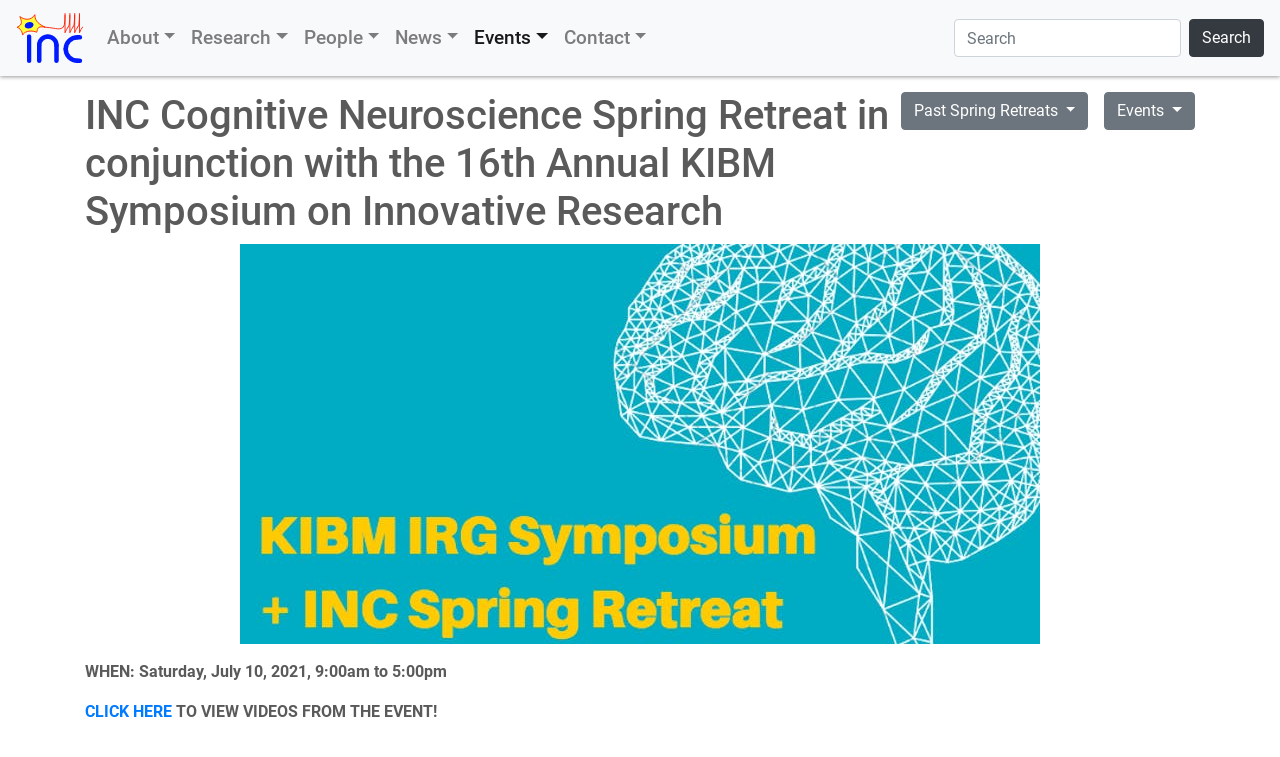

--- FILE ---
content_type: text/html; charset=UTF-8
request_url: https://inc.ucsd.edu/events/spring-retreat/2021/
body_size: 22346
content:
<!doctype html>
<html lang="en">
  <head>
    <meta charset="utf-8">
    <meta name="viewport" content="width=device-width, initial-scale=1, shrink-to-fit=no">
    <meta name="author" content="">
    <link rel="icon" href="/images/favicon.ico">
    <meta name="ORGANIZATION" content="University of California, San Diego">
    <meta name="SITE" content="Institute for Neural Computation">
    <meta name="PAGETITLE" content="INC Cognitive Neuroscience Spring Retreat in conjunction with the 16th Annual KIBM Symposium on Innovative Research">
    <meta name="DESCRIPTION" content="INC Cognitive Neuroscience Spring Retreat in conjunction with the 16th Annual KIBM Symposium on Innovative Research">
    <title>INC Cognitive Neuroscience Spring Retreat in conjunction with the 16th Annual KIBM Symposium on Innovative Research</title>
    <!-- Bootstrap core CSS -->
    <link href="/bootstrap/4.3.1/css/bootstrap.min.css" rel="stylesheet">
    <!-- Custom styles for this template -->
    <link href="/template/bootstrap/css/inc.css" rel="stylesheet">
    <link href="/template/bootstrap/css/showhide.css" rel="stylesheet">
    <!-- Global site tag (gtag.js) - Google Analytics -->
    <script async src="https://www.googletagmanager.com/gtag/js?id=G-EKMJPERRR4"></script>
    <script>
      window.dataLayer = window.dataLayer || [];
      function gtag(){dataLayer.push(arguments);}
      gtag('js', new Date());
      gtag('config', 'G-EKMJPERRR4');
    </script>
  </head>
  <body>
<!-- NAV -->
    <nav class="navbar navbar-expand-lg navbar-light bg-light mb-3">
      <a class="navbar-brand" href="/"><img src="/images/inc.svg" alt="INC"></a>
      <button class="navbar-toggler" type="button" data-toggle="collapse" data-target="#navbarsExampleDefault" aria-controls="navbarsExampleDefault" aria-expanded="false" aria-label="Toggle navigation">
        <span class="navbar-toggler-icon"></span>
      </button>

      <div class="collapse navbar-collapse" id="navbarsExampleDefault">
        <ul class="navbar-nav mr-auto">
          <li class="nav-item dropdown">
            <a class="nav-link dropdown-toggle" href="#" id="dropdown01" data-toggle="dropdown" aria-haspopup="true" aria-expanded="false">About</a>
            <div class="dropdown-menu" aria-labelledby="dropdown01">
              <a class="dropdown-item" href="/about/welcome.php">Welcome</a>
              <a class="dropdown-item" href="/about/mission.php">Mission Statement</a>
            </div>
          </li>
          <li class="nav-item dropdown">
            <a class="nav-link dropdown-toggle" href="#" id="dropdown02" data-toggle="dropdown" aria-haspopup="true" aria-expanded="false">Research</a>
            <div class="dropdown-menu" aria-labelledby="dropdown02">
              <a class="dropdown-item" href="/research/programs.php">Programs</a>
              <a class="dropdown-item" href="/research/centers_labs.php">Centers &amp; Labs</a>
              <a class="dropdown-item" href="/research/publications.php">Publications</a>
              <a class="dropdown-item" href="/research/demos/">Demos</a>
            </div>
          </li>
          <li class="nav-item dropdown">
            <a class="nav-link dropdown-toggle" href="#" id="dropdown03" data-toggle="dropdown" aria-haspopup="true" aria-expanded="false">People</a>
            <div class="dropdown-menu" aria-labelledby="dropdown03">
              <a class="dropdown-item" href="/people/directors.php">Meet The Directors</a>
              <a class="dropdown-item" href="/people/index.php">INC Members</a>
              <a class="dropdown-item" href="/people/former-members.php">Former Members</a></div>
          </li>
          <li class="nav-item dropdown">
            <a class="nav-link dropdown-toggle" href="#" id="dropdown04" data-toggle="dropdown" aria-haspopup="true" aria-expanded="false">News</a>
            <div class="dropdown-menu" aria-labelledby="dropdown04">
              <a class="dropdown-item" href="/news">News</a>
              <a class="dropdown-item" href="/newsletter">Newsletter</a>
            </div>
          </li>
          <li class="nav-item dropdown active">
            <a class="nav-link dropdown-toggle" href="#" id="dropdown05" data-toggle="dropdown" aria-haspopup="true" aria-expanded="false">Events</a>
            <div class="dropdown-menu" aria-labelledby="dropdown05">
              <a class="dropdown-item" href="/events/">Upcoming Events</a>
              <a class="dropdown-item" href="/events/chalk-talks/">Chalk Talks</a>
              <a class="dropdown-item" href="/events/meetings/">Quarterly Faculty/Executive Committee Meetings</a>
              <a class="dropdown-item" href="/events/collaboratory/">Collaboratory Science in Society</a>
              <a class="dropdown-item" href="/events/joint-symposium/">Annual Symposium</a>
              <a class="dropdown-item" href="/events/rockwood/">Rockwood Memorial Lecture</a>
              <a class="dropdown-item active" href="/events/spring-retreat/">Spring Retreat</a>
              <a class="dropdown-item" href="/events/seminar/">INC Seminar Series</a>
				<a class="dropdown-item" href="/events/IEEE/">IEEE EMBS Workshop on Brain, Mind, and Body</a>
			  <a class="dropdown-item" href="/events/inc-iem/">INC-IEM Neuroengineering Seminar Series</a>
				 <a class="dropdown-item" href="/events/neuroscience-seminar/">INC Computational Neuroscience Seminar Series</a>
              <a class="dropdown-item" href="/events/eeglab/eeglab_workshops.php">EEGLAB</a>
              <a class="dropdown-item" href="/events/photos/">Photos</a>
              <a class="dropdown-item" href="/events/past.php">Past Events</a>
            </div>
          </li>
          <li class="nav-item dropdown">
            <a class="nav-link dropdown-toggle" href="#" id="dropdown06" data-toggle="dropdown" aria-haspopup="true" aria-expanded="false">Contact</a>
            <div class="dropdown-menu" aria-labelledby="dropdown06">
              <a class="dropdown-item" href="/contact/">Contact Us</a>
              <a class="dropdown-item" href="/contact/form.php">Contact Form</a>
            </div>
          </li>
        </ul>
        <form action="/template/tests/search.php" class="form-inline my-2 my-lg-0" method="GET">
          <input class="form-control mr-sm-2" type="text" placeholder="Search" aria-label="Search" id="q" name="q">
          <button class="btn btn-dark my-2 my-sm-0" type="submit">Search</button>
        </form>
      </div>
    </nav>
    <main role="main">
      <div class="container">
        <div class="row">
          <section class="col-12">
            <article class="text-right float-right">
              <div class="btn-group dropdown">
                <button class="btn btn-secondary dropdown-toggle ml-3" type="button" id="button1" data-toggle="dropdown" aria-haspopup="true" aria-expanded="false">
                  Events
                </button>
                <div class="dropdown-menu dropdown-menu-right" aria-labelledby="button1">
                  <a class="dropdown-item" href="/events/index.php">Upcoming Events</a>
                  <a class="dropdown-item" href="/events/past.php">Past Events</a>
                </div>
              </div>
            </article>
            <article class="text-right float-right">
              <div class="btn-group dropdown">
                <button class="btn btn-secondary dropdown-toggle" type="button" id="button1" data-toggle="dropdown" aria-haspopup="true" aria-expanded="false">
                  Past Spring Retreats
                </button>
                <div class="dropdown-menu dropdown-menu-right" aria-labelledby="button1"><a class="dropdown-item" href="/events/spring-retreat/2021/">2021</a>
					<a class="dropdown-item" href="/events/spring-retreat/2020/">2020</a>
                  <a class="dropdown-item" href="/events/spring-retreat/2019/">2019</a>
                  <a class="dropdown-item" href="/events/spring-retreat/2018/">2018</a>
                  <a class="dropdown-item" href="/events/spring-retreat/2017/">2017</a>
                  <a class="dropdown-item" href="/events/spring-retreat/2016/">2016</a>
                  <a class="dropdown-item" href="/events/spring-retreat/2015/">2015</a>
                  <a class="dropdown-item" href="/events/spring-retreat/2014/">2014</a>
                  <a class="dropdown-item" href="/events/spring-retreat/2013/">2013</a>
                  <a class="dropdown-item" href="/events/spring-retreat/2012/">2012</a>
                  <a class="dropdown-item" href="/events/spring-retreat/2011/">2011</a>
                  <a class="dropdown-item" href="/events/spring-retreat/2010/">2010</a>
                </div>
              </div>
            </article>
            <h1> INC Cognitive Neuroscience Spring Retreat in conjunction with the 16th Annual KIBM Symposium on Innovative Research</h1>
            <p class="text-center"><img class="img-fluid" src="images/57210559_3732332716_1_original.jpg"></p>
            <p><strong>WHEN: Saturday, July 10, 2021, <span property="dc:date" datatype="xsd:dateTime" content="2021-07-10T09:00:00-07:00">9:00am</span> to <span property="dc:date" datatype="xsd:dateTime" content="2021-07-10T17:00:00-07:00">5:00pm</span><br>
            </strong></p>
            <p><strong><a href="https://www.youtube.com/playlist?list=PLcWOreDEmLoo2_dGXyYlr86PUsfEp9kD6">CLICK HERE</a> TO VIEW VIDEOS FROM THE EVENT!</strong></p>
            <h3>16th Annual KIBM Symposium on Innovative Research</h3>
            <div id="schedule-container">
              <div class="slot-container">
                <div class="time cell">
                  <p>9:00 am</p>
                </div>
                <div class="detail-full cell">
                  <p class="speaker">Yishi Jin <span class="department">Co-Director, KIBM</span></p>
                  <p class="title">Introduction</p>
                </div>
              </div>
              <div class="slot-container">
                <div class="time cell">
                  <p>9:15 am</p>
                </div>
                <div class="detail-full cell">
                  <p><strong>Chair:</strong> Ed Callaway, Co-Director, KIBM</p>
                  <p class="speaker">Yue Sun <span class="department">KIBM &amp; Salk</span> / Erin Ritchie <span class="department">Biomedical Sciences</span></p>
                  <p class="title">From worms to mice: protecting neuronal function under stress</p>
                </div>
              </div>
              <div class="slot-container">
                <div class="time cell">
                  <p>9:30 am</p>
                </div>
                <div class="detail-full cell">
                  <p class="speaker">Robert Gallant <span class="department">UCSD Biological Sciences</span></p>
                  <p class="title">Predicting infection outcome using nongenetic differences in brain structure</p>
                </div>
              </div>
              <div class="slot-container">
                <div class="time cell">
                  <p>9:45 am</p>
                </div>
                <div class="detail-full cell">
                  <p class="speaker">Gajender Aleti <span class="department">Psychiatry</span></p>
                  <p class="title">Microbiome and the associated neuroactive potential in brain health</p>
                </div>
              </div>
              <div class="slot-container">
                <div class="time cell">
                  <p>10:00 am</p>
                </div>
                <div class="detail-full cell">
                  <p class="speaker">Arturs Semenuks <span class="department">Cognitive Science</span></p>
                  <p class="title">Neural Sensitivity to Grammatical Structure</p>
                </div>
              </div>
              <div class="slot-container">
                <div class="time cell">
                  <p>10:15 am</p>
                </div>
                <div class="detail-full cell">
                  <p class="speaker">Teryn Johnson <span class="department">Cognitive Science</span></p>
                  <p class="title">Bridging Electrophysiological Scales in a Rat Auditory Paradigm</p>
                </div>
              </div>
              <div class="slot-container">
                <div class="time cell">
                  <p>10:30 am</p>
                </div>
                <div class="detail-full cell break">
                  <p class="title">Break</p>
                </div>
              </div>
              <div class="slot-container">
                <div class="time cell">
                  <p>10:45 am</p>
                </div>
                <div class="detail-full cell">
                  <p><strong>Chair:</strong>Gabe Silva, Associate Director, KIBM</p>
                  <p class="speaker">Marta Pratelli <span class="department">Neurobiology Section, Biological Sciences</span></p>
                  <p class="title">From neurotransmitter switching to behavior: optimizing imaging and molecular biology tools to shed light on a missing link in neuroplasticity</p>
                </div>
              </div>
              <div class="slot-container">
                <div class="time cell">
                  <p>11:00 am</p>
                </div>
                <div class="detail-full cell">
                  <p class="speaker">Jinho Jhang <span class="department">Salk Institute, Peptide Biology Lab (PBL-H)</span></p>
                  <p class="title">Breathe slowly, and experience tranquility - bifurcate top-down breathing circuits</p>
                </div>
              </div>
              <div class="slot-container">
                <div class="time cell">
                  <p>11:15 am</p>
                </div>
                <div class="detail-full cell">
                  <p class="speaker">Lauren Hodge <span class="department">Bioengineering</span></p>
                  <p class="title">Characterization of the activity and roles of neurological disorder-linked chromatin regulators</p>
                </div>
              </div>
              <div class="slot-container">
                <div class="time cell">
                  <p>11:30 am</p>
                </div>
                <div class="detail-full cell">
                  <p class="speaker">Carolina Makowski <span class="department">Radiology</span></p>
                  <p class="title">Small changes in the genome, big leaps in brain structure for humankind: Contributions of uniquely human traits to brain development</p>
                </div>
              </div>
              <div class="slot-container">
                <div class="time cell">
                  <p>11:45 am</p>
                </div>
                <div class="detail-full cell">
                  <p class="speaker">Pragathi Priyadharsini Balasubramani <span class="department">Psychiatry</span></p>
                  <p class="title">Quantifying gut instincts: understanding the coupling between electrical signals from the gut and the brain during cognition</p>
                </div>
              </div>
              <div class="slot-container">
                <div class="time cell">
                  <p>12:00 pm – 12:30 pm</p>
                </div>
                <div class="detail-full cell break">
                  <p class="title">Lunch</p>
                </div>
              </div>
            </div>
            <h3><strong>INC Spring Retreat on Cognitive Neuroscience</strong></h3>
            <div id="schedule-container">
              <div class="slot-container">
                <div class="time cell">
                  <p>12:25 pm</p>
                </div>
                <div class="detail-full cell">
                  <p class="title">NIMH Training Program in Cognitive  Neuroscience Symposium</p>
                  <p><strong>Chair:</strong> Eric Halgren</p>
                </div>
              </div>
              <div class="slot-container">
                <div class="time cell">
                  <p>12:30 pm</p>
                </div>
                <div class="detail-full cell">
                  <p class="speaker">Jia Xiaoxuan</p>
                  <p class="title">Tracking  information flow in the mouse visual areas</p>
                </div>
              </div>
              <div class="slot-container">
                <div class="time cell">
                  <p>1:30 pm</p>
                </div>
                <div class="detail-full cell">
                  <p class="speaker">Cris Neill</p>
                  <p class="title">Cortical  processing for natural vision</p>
                </div>
              </div>
              <div class="slot-container">
                <div class="time cell">
                  <p>2:30 pm</p>
                </div>
                <div class="detail-full cell break">
                  <p class="title">Break</p>
                </div>
              </div>
              <div class="slot-container">
                <div class="time cell">
                  <p>2:40 pm</p>
                </div>
                <div class="detail-full cell">
                  <p class="speaker">Jordan Hamm</p>
                  <p class="title">A circuit for  deviance detection in primary visual cortex</p>
                </div>
              </div>
              <div class="slot-container">
                <div class="time cell">
                  <p>3:40 pm</p>
                </div>
                <div class="detail-full cell">
                  <p class="title">Blitz Talks <span class="department">by predoctoral and postdoctoral fellows, UCSD</span></p>
                  <p><strong>Chair:</strong> Eric Halgren</p>
                  <hr>
                  <p class="speaker">Mia Borzello</p>
                  <p class="title">What is  the Dentate Gyrus Good For? A Role in Spatial Pattern Separation</p>
                  <hr>
                  <p class="speaker">Jacob Garrett</p>
                  <p class="title">Spectral  Correlates of Opioid Medication and Pain Relief in Intracranial EEG</p>
                  <hr>
                  <p class="speaker">Christopher Gonzalez</p>
                  <p class="title">Sleep  spindle variability across the human cortex</p>
                  <hr>
                  <p class="speaker">Tim Sainburg</p>
                  <p class="title">Temporal  context-dependence in the categorical perception of birdsong</p>
                  <hr>
                  <p class="speaker">Tim Sheehan</p>
                  <p class="title">The  influence of sensory history on visual processing and perception</p>
                  <hr>
                  <p class="speaker">Leila Fakhraei</p>
                  <p class="title">Electrophysiological Correlates of  Rodent Default-Mode Network Suppression Revealed by Large-Scale Local Field  Potential Recordings</p>
                  <hr>
                  <p class="speaker">Wilkie Olin-Ammentorp</p>
                  <p class="title">Phasor  Networks for Biologically-Inspired AI</p>
                </div>
              </div>
              <div class="slot-container">
                <div class="time cell">
                  <p>4:15 pm</p>
                </div>
                <div class="detail-full cell">
                  <p class="title">Q &amp; A Session  with Blitz Talk Predoctoral and Postdoctoral Fellows</p>
                </div>
              </div>
              <div class="slot-container">
                <div class="time cell">
                  <p>4:30 pm</p>
                </div>
                <div class="detail-full cell">
                  <p class="speaker">Terrence Sejnowski <span class="department">Salk Institute</span></p>
                  <p class="title">Closing remarks</p>
                </div>
              </div>
            </div>
            <p><em>Sponsored by the <a href="https://kibm.ucsd.edu/">Kavli Institute for Brain and Mind</a> and the <a href="https://inc.ucsd.edu/">Institute for Neural Computation</a>.</em></p>
          </section>
        </div>
      </div>
    </main>
<!-- FOOTER -->
    <footer class="blog-footer bg-light pt-2 border-top">
      <div class="container">
        <div class="row">
          <section class="col-md-6 text-md-left">
            <p>Institute for Neural Computation</p>
            <p>9500 Gilman Dr Dept 0523</p>
            <p>La Jolla CA 92093</p>
            <p>858-534-2230</p>
          </section>
          <section class="col-md-6 text-md-right">
            <p><a href="https://www.ucsd.edu"><img src="/template/bootstrap/css/images/ucsandiego-footer.png" width="167" height="34" alt="UC San Diego" /></a></p>
            <p>&copy;<span id="year">2026</span> Regents of the University of California</p>
            <p>All rights reserved</p>
          </section>
        </div>
      </div>
    </footer>

    <!-- Global site tag (gtag.js) - Google Analytics -->
    <script async src="https://www.googletagmanager.com/gtag/js?id=UA-112789914-1"></script>
    <script>
      window.dataLayer = window.dataLayer || [];
      function gtag(){dataLayer.push(arguments);}
      gtag('js', new Date());
      gtag('config', 'UA-112789914-1');
    </script>
    <!-- Bootstrap core JavaScript
    ================================================== -->
    <!-- Placed at the end of the document so the pages load faster -->
    <script src="/jquery/3.2.1/jquery.min.js"></script>
    <script>window.jQuery || document.write('<script src="/jquery/3.2.1/jquery.min.js"><\/script>')</script>
    <script src="/popper/1.16.0/popper.min.js"></script>
    <script src="/bootstrap/4.3.1/js/bootstrap.min.js"></script>
    <script src="/template/bootstrap/js/inc.js"></script>
    <script src="/jquery/plugins/showHide.js" type="text/javascript"/></script>
  </body>
</html>


--- FILE ---
content_type: text/css
request_url: https://inc.ucsd.edu/template/bootstrap/css/inc.css
body_size: 13674
content:
@font-face {
	font-family: 'Roboto';
	font-style: normal;
	font-weight: 100;
	src: local('Roboto Thin'), local('Roboto-Thin'), url('/template/fonts/Roboto-Thin.ttf') format('truetype');
}
@font-face {
	font-family: 'Roboto';
	font-style: italic;
	font-weight: 100;
	src: local('Roboto Thin Italic'), local('Roboto-ThinItalic'), url('/template/fonts/Roboto-ThinItalic.ttf') format('truetype');
}
@font-face {
	font-family: 'Roboto';
	font-style: normal;
	font-weight: 300;
	src: local('Roboto Light'), local('Roboto-Light'), url('/template/fonts/Roboto-Light.ttf') format('truetype');
}
@font-face {
	font-family: 'Roboto';
	font-style: italic;
	font-weight: 300;
	src: local('Roboto Light Italic'), local('Roboto-LightItalic'), url('/template/fonts/Roboto-LightItalic.ttf') format('truetype');
}
@font-face {
	font-family: 'Roboto';
	font-style: normal;
	font-weight: 400;
	src: local('Roboto Regular'), local('Roboto-Regular'), url('/template/fonts/Roboto-Regular.ttf') format('truetype');
}
@font-face {
	font-family: 'Roboto';
	font-style: italic;
	font-weight: 400;
	src: local('Roboto Italic'), local('Roboto-Italic'), url('/template/fonts/Roboto-Italic.ttf') format('truetype');
}
@font-face {
	font-family: 'Roboto';
	font-style: normal;
	font-weight: 500;
	src: local('Roboto Medium'), local('Roboto-Medium'), url('/template/fonts/Roboto-Medium.ttf') format('truetype');
}
@font-face {
	font-family: 'Roboto';
	font-style: italic;
	font-weight: 500;
	src: local('Roboto Medium Italic'), local('Roboto-MediumItalic'), url('/template/fonts/Roboto-MediumItalic.ttf') format('truetype');
}
@font-face {
	font-family: 'Roboto';
	font-style: normal;
	font-weight: 700;
	src: local('Roboto Bold'), local('Roboto-Bold'), url('/template/fonts/Roboto-Bold.ttf') format('truetype');
}
@font-face {
	font-family: 'Roboto';
	font-style: italic;
	font-weight: 700;
	src: local('Roboto Bold Italic'), local('Roboto-BoldItalic'), url('/template/fonts/Roboto-BoldItalic.ttf') format('truetype');
}
@font-face {
	font-family: 'Roboto';
	font-style: normal;
	font-weight: 900;
	src: local('Roboto Black'), local('Roboto-Black'), url('/template/fonts/Roboto-Black.ttf') format('truetype');
}
@font-face {
	font-family: 'Roboto';
	font-style: italic;
	font-weight: 900;
	src: local('Roboto Black Italic'), local('Roboto-BlackItalic'), url('/template/fonts/Roboto-BlackItalic.ttf') format('truetype');
}
/* GLOBAL STYLES
-------------------------------------------------- */
/* Padding below the footer and lighter body text */

body {
	color: #5a5a5a;
	font-family: "Roboto", "Helvetica Neue", "Helvetica", Arial, sans-serif;
	font-weight: 400;
}

.navbar-brand img {
	height: 50px;
}

/* CUSTOMIZE THE CAROUSEL
-------------------------------------------------- */

/* Carousel base class */
.carousel {
  margin-bottom: 4rem;
}
/* Since positioning the image, we need to help out the caption */
.carousel-caption {
  bottom: 3rem;
  z-index: 10;
}

/* Declare heights because of positioning of img element */
.carousel-item {
  height: 32rem;
  background-color: #777;
}
.carousel-item > img {
  position: absolute;
  top: 0;
  left: 0;
  min-width: 100%;
  height: 32rem;
}


/* MARKETING CONTENT
-------------------------------------------------- */

/* Center align the text within the three columns below the carousel */
.marketing .col-lg-4 {
  margin-bottom: 1.5rem;
}
.marketing h2 {
  font-weight: 400;
}


/* Featurettes
------------------------- */

.featurette-divider {
  margin: 4rem 0; /* Space out the Bootstrap <hr> more */
}
@media screen and (max-width: 767px) {
.featurette-divider {
  margin: 2rem 0; /* Space out the Bootstrap <hr> more */
}
}
/* Thin out the marketing headings */
.featurette-heading {
  font-weight: 300;
  line-height: 2;
  letter-spacing: -.05rem;
}


/* RESPONSIVE CSS
-------------------------------------------------- */

@media (min-width: 40em) {
  /* Bump up size of carousel content */
  .carousel-caption p {
    margin-bottom: 1.25rem;
    font-size: 1.25rem;
    line-height: 1.4;
  }

  .featurette-heading {
    font-size: 50px;
  }
}

.featurette-heading {
  margin-top: 0;
}
nav {
	font-weight: 500;
}
.navbar {
    -webkit-box-shadow: 0px 1px 4px #999;
    -moz-box-shadow: 0px 1px 4px #999;
    box-shadow: 0px 1px 4px #999;
}
.nav-item {
	font-size: 120%;
}
.announcements {
	background-color: #cbd6eb;
	padding: 1rem;
}
/* Footer */
.blog-footer p {
	margin-bottom: .1rem;
}
.blog-footer p:last-child {
	margin-bottom: 0;
}
table.styled {
	margin-bottom: 1rem
}
table.styled td, table.styled th {
	padding: .25rem .25rem
}
table.styled th {
	background-color: #eee;
	font-weight: 700
}
table.styled td, table.styled th {
	border: 1px solid #ccc
}
table.styled tbody tr.even {
	background-color: #eff
}
table.mysql {
	text-align: left;
	margin-bottom: 1em;
	border-top: 1px solid #DDD;
}
table.mysql th {
	font-size: 14px;
	background: #DDD;
	padding: 2px 5px 2px 5px;
	border-bottom: 1px solid #DDD;
}
table.mysql td {
	vertical-align: top;
	padding: 2px 5px 2px 5px;
	border-bottom: 1px solid #DDD;
}
table.mysql tr.even {
	background-color: #eff;
}
.department {
	color:#999;
}
article, section, div.article, div.section {
	margin-bottom:1rem;
}
div.styled, article.styled, section.styled {
	background:#F2F5F7;
	border:1px solid #d2d2d2;
	margin-bottom:1rem;
	padding:1rem
}
div.styled h2, div.styled h3, div.styled h4, div.styled h5, div.styled h6 {
	color:#738aa3;
	text-shadow:0 1px 1px #fff
}
div.styled h2 {
	font-size:140%
}
div.styled h3 {
	font-size:130%
}
form, .form table {
    margin-bottom: 1rem;
}
textarea {
  resize: none;
}
.mysql textarea.monospace {
	font-family: monospace;
}
.form input[type="text"], .form textarea {
	width: 100%;
}
.form textarea {
  resize: none;
	font-family: monospace;
}
.form .error {
    color: red;
}
#page_nav {
    margin: 0 -1em -1em;
    padding: 0;
}
article.nav-right {
	width: 300px;
	float: right;
	margin-left: 1rem;
}
@media only screen and (max-width:767px) {
article.nav-right {
	width: auto;
	float: none;
	margin-left: 0;
}
}
.main-content-nav {
	background: #F2F5F7;
	border: solid 1px #C8CFD3;
	padding: 1em;
	margin-bottom: 1rem;
}
@media only screen (min-width:992px) and (max-width:1199px) {
.main-content-nav {
	font-size: 80%;
}
}
@media only screen and (max-width:767px) {
.main-content-nav {
	margin-top: 2em
}
}
.main-content-nav>h2 {
	color: #738AA3;
/*	font-size: 140%; */
	text-shadow: 0 1px 1px #FFF;
	margin: 0 0 .7em
}
.main-content-nav>ul {
	margin: 0 -1em -1em;
	font-size: 1em
}
.main-content-nav>ul>li.active {
	color: #d56a03
}
.main-content-nav>ul li {
	border-top: solid 1px #D8D7D7;
	list-style: none
}
.main-content-nav>ul li a {
	display: block;
	padding: 1em 0 1em 1em
}
.main-content-nav>ul li a:hover {
	background-color: #fff
}
.main-content-nav>ul li a:active, .main-content-nav>ul li a:hover, .main-content-nav>ul li a:link {
	text-decoration: none
}
.main-content-nav>ul li.active {
	background-color: #fff;
	padding: 1em 0 1em 1em
}
.main-content-nav>ul li.active>a {
	color: #d56a03
}
.main-content-nav>ul li.active a:hover {
	text-decoration: underline
}
.main-content-nav>ul li ul {
	margin: .4em 0 -.4em 1em;
	padding: 0
}
.main-content-nav>ul li li {
	font-size: 85%
}
.main-content-nav text {
	background: #F2F5F7;
	border: solid 1px #C8CFD3;
	padding: 1em;
	margin-bottom: 1em
}
/* drawer - BEGIN */
.drawer h2 a, .drawer-toggle a {
	background: url(images/sprite_icon_widget.svg)  no-repeat transparent;
  background-size: 16px 300px;
}
.drawer-wrapper {
	margin-bottom: 1em
}
.drawer {
	border-bottom: 1px solid #ccc
}
.drawer h2 {
	border-top: 1px solid #ccc;
	font-weight: 400;
	margin-bottom: 0;
	padding: .2rem 0 .2rem;
	zoom: 1;
}
.drawer h2 a {
	background-position: 0 6px;
	display: block;
	padding-left: 20px;
	text-decoration: none
}
@media only screen and (max-width:991px) {
.drawer h2 a {
	background-position: 0 4px;
}
}
.drawer h2, .main-content-nav h2 {
	font-size: 125%;
}
.drawer h3, .main-content-nav h3 {
	font-size: 120%;
}
.drawer h4, .main-content-nav h4 {
	font-size: 115%;
}
@media only screen and (max-width:991px) {
.drawer h2 {
	font-size: 120%;
}
.drawer h3, .main-content-nav h3 {
	font-size: 115%;
}
.drawer h4, .main-content-nav h4 {
	font-size: 110%;
}
}
:first-child+html .drawer h2 a {
	display: inline-block
}
.drawer h2.expand {
	background-color: #0B4A67
}
.drawer h2.expand a {
	background-position: 0 -92px;
	color: #fff
}
@media only screen and (max-width:991px) {
.drawer h2.expand a {
	background-position: 0 -95px;
	color: #fff
}
}
.drawer h2:active, .drawer h2:hover {
	background-color: #F0FAFF;
	cursor: pointer
}
.drawer h2.expand:active, .drawer h2.expand:hover {
	background: #0B4A67
}
.drawer h2, .main-content-nav h2 {
	font-size: 150%;
}
.drawer h3, .main-content-nav h3 {
	font-size: 140%;
}
.drawer h4, .main-content-nav h4 {
	font-size: 130%;
}
@media only screen and (max-width:991px) {
.drawer h2 {
	font-size: 120%;
}
.drawer h3, .main-content-nav h3 {
	font-size: 115%;
}
.drawer h4, .main-content-nav h4 {
	font-size: 110%;
}
}
.drawer>article, .drawer>div {
	padding: 1em 1em
}
.drawer>div.cols_wrapper {
	padding: 1em 0
}
.drawer-toggle {
	font-size: 90%;
	padding: .5em 0
}
.drawer-toggle a {
	color: #666
}
.drawer-toggle a:active, .drawer-toggle a:hover {
	color: #016691
}
.drawer-toggle a {
	background-position: 0 -215px;
	padding-left: 16px
}
.drawer-toggle a.expand {
	background-position: 0 -200px
}
.drawer .section {
	float: none;
	overflow: auto;
}
.drawer .article {
	float: none;
	overflow: auto;
}
.directory .section {
	border-top-width: 2px;
	border-top-style: solid;
	border-top-color: #006;
}
.directory .article {
	border-top-width: 2px;
	border-top-style: solid;
	border-top-color: #006;
}
.directory .title {
	font-size: 120%;
	font-weight: 500;
}
.directory .department {
	font-size: 120%;
	font-weight: 500;
}
.directory img.profile {
	max-height: 100px;
}
/* drawer - END */
/* carousel - BEGIN */
.carousel-caption {
    background: rgba(0, 0, 0, 0.35);
}
/* carousel - END */
/* flexslider BEGIN */
.flexslider {
	border: 0;
	margin: 0 0 1rem 0;
}
.flex-caption {
	padding: 10px;
	text-align: center;
	left: 0;
	bottom: 0;
	right: 0;
	width: 100%;
	margin: auto;
	height: auto;
	background: rgba(0,0,0,.5);
	color: #fff;
	text-shadow: 0 -1px 0 rgba(0,0,0,.3);
	font-size: 120%;
	font-weight: 500;
	position: absolute
}
@media screen and (max-width: 991px) {
.flex-caption {
	padding: 2px;
	bottom: auto;
	position: static;
	background: rgba(31,15,0,.7);
}
}
@media screen and (max-width: 767px) {
.flex-caption, .carousel-caption {
	font-size: 80%;
}
}
.flex-caption a {
	color: #61c6f1;
}
.flexslider .flex-direction-nav li a.flex-prev {
	left: 20px
}
.flexslider .flex-direction-nav li a.flex-next {
	right: 20px
}
.flex-direction-nav .flex-prev {
  left: 20px;
  line-height: 1;
}
.flex-direction-nav .flex-next {
  right: 20px;
  text-align: right;
  line-height: 1;
}
.flexslider:hover .flex-direction-nav .flex-prev {
	left: 20px
}
.flexslider:hover .flex-direction-nav .flex-next {
	right: 20px
}
/* flexslider END */
.title {
	color: #333;
	font-weight: bold;
}
/* Talks BEGIN */
div.talks h1 {
	font-size: 140%;
	color: #555;
}
div.talks h1 a {
	color: #555;
}
div.talks h2 {
	font-size: 130%;
	color: #666;
}
div.talks h2 a {
	color: #666;
}
div.talks table {
	text-align: left;
	margin-bottom: 1em;
	border-top: 1px solid #DDD;
}
div.talks table th {
	font-size: 14px;
	background: #DDD;
	padding: 2px 5px 2px 5px;
	border-bottom: 1px solid #DDD;
}
div.talks table td {
	vertical-align: top;
	padding: 2px 5px 2px 5px;
	border-bottom: 1px solid #DDD;
}
div.talks table td p {
	margin: 0;
}
div.talks div.styled p.date, div.talks div.styled p.title, div.talks div.styled p.speaker, div.talks div.styled p.author {
	text-align: center;
	font-size:125%;
}
div.talks p.date, div.talks p.title, div.talks p.speaker, div.talks p.author {
	text-align: center;
	font-size:150%;
}
div.talks p.department {
	text-align: center;
	font-size: 120%;
}
div.talks .title {
	font-size: 120%;
	font-weight: bold;
}
div.talks p.department, p.university, p.college {
	color: #99a;
	font-size: 110%;
  margin-top: -1em;
}
div.talks div.abstract {
	font-size: 90%;
	color:#000;
}
div.talks li {
  margin-bottom: 1em;
}
#schedule-container .abstract {
	font-size: 90%;
}
/* Talks END*/
.embed-responsive-3by4::before {
	padding-top: 133%;
}
img.logo {
	max-width: 128px;
}
.time {
	background-color: #bdddee !important;
	font-weight: bold;
	width: 100%;
	-webkit-transition: all 0.3s ease-out;
	-moz-transition: all 0.3s ease-out;
	-o-transition: all 0.3s ease-out;
	transition: all 0.3s ease-out;
}
.time p {
	margin: 5px auto !important;
}
.cell {
	width: 100%;
}
#tap {
	display: block;
}
.cell p {
	margin: 0 0 .5em 0;
}
.cell p.department {
  margin-top: -.5em;
}
.show_hide {
	margin: 0 0 10px 0px;
}
.style {
	padding: 0;
}
}
@media print {
.main-content-nav {
	background: 0 0
}
}
/* Fontawesome */
.svg-inline--fa {
  margin-right: .5rem;
}
/* Fontawesome END */


--- FILE ---
content_type: text/css
request_url: https://inc.ucsd.edu/template/bootstrap/css/showhide.css
body_size: 1774
content:
@charset "utf-8";
/* showHide */
#schedule-container {
 overflow: hidden;
 position: relative;
 margin-top: 20px;
 max-width: 100%;
}
.slot-container {
	display: block;
	overflow: hidden;
	position: relative;
	width: 100%;
}
.time {
	background-color: #FFF !important;
	border-top: 1px solid #e3e0e0;
	float: left;
	overflow: hidden;
	position: relative;
	text-align: center !important;
	width: 19%;
}
.detail-full {
	overflow: hidden;
	position: relative;
	width: 78%;
}
.detail-split {
	overflow: hidden;
	min-height: 80px;
	position: relative;
	width: 38.5%;
}
.detail-third {
	overflow: hidden;
	min-height: 80px;
	position: relative;
	width: 25.5%;
}
.cell {
	background-color: #f4f8fa;
	float: left;
	margin: 0 0 .5%;
	/*padding: .5%;*/
	text-align: left;
}
.break {
	background-color: #f5f5f5 !important;
}
.cell {
	padding: 10px;
}
.style {
	padding: 0;
	margin-top: 10px;
	display: none;
}
a.show_hide {
	background-color: #dbe9f0;
	color: #109ae3;
	display: block;
	padding: 3px;
	text-align: center;
	text-decoration: none;
	width: 70px;
}
.show_hide {
	margin: 0 0 10px;
}
#tap {
	display: none;
}
/*
.time p {
	margin: 15px auto !important;
}
*/
@media only screen and (max-width:767px) {
.time {
	background-color: #bdddee !important;
	font-weight: bold;
	width: 100%;
	-webkit-transition: all 0.3s ease-out;
	-moz-transition: all 0.3s ease-out;
	-o-transition: all 0.3s ease-out;
	transition: all 0.3s ease-out;
}
.cell {
	width: 100%;
}
#tap {
	display: block;
}
.cell p {
	margin: 0 0 .5em 0;
}
.time.cell {
	padding: 0 10px;
}
.time.cell, .time.cell p {
	margin: 0;
}
/*
.cell {
	padding: 0 10px;
}
.time p {
	margin: 5px auto !important;
}
*/
}

--- FILE ---
content_type: application/javascript
request_url: https://inc.ucsd.edu/jquery/plugins/showHide.js
body_size: 2103
content:
///////////////////////////////////////////////////
// ShowHide plugin                               
// Author: Ashley Ford - http://papermashup.com
// Demo: Tutorial - http://papermashup.com/jquery-show-hide-plugin
// Built: 19th August 2011                                     
///////////////////////////////////////////////////

(function ($) {
    $.fn.showHide = function (options) {

        //default vars for the plugin
        var defaults = {
            speed: 1000,
            easing: '',
            changeText: 0,
            showText: 'Show',
            hideText: 'Hide'
            
        };
        var options = $.extend(defaults, options);

        $(this).click(function () { 
           
             $('.toggleDiv').slideUp(options.speed, options.easing);    
             // this var stores which button you've clicked
             var toggleClick = $(this);
             // this reads the rel attribute of the button to determine which div id to toggle
             var toggleDiv = $(this).attr('rel');
             // here we toggle show/hide the correct div at the right speed and using which easing effect
             $(toggleDiv).slideToggle(options.speed, options.easing, function() {
             // this only fires once the animation is completed
             if(options.changeText==1){
             $(toggleDiv).is(":visible") ? toggleClick.text(options.hideText) : toggleClick.text(options.showText);
             }
              });
           
          return false;
               
        });

    };
})(jQuery);


$(document).ready(function(){


   $('.show_hide').showHide({            
        speed: 250,  // speed you want the toggle to happen    
        easing: '',  // the animation effect you want. Remove this line if you dont want an effect and if you haven't included jQuery UI
        changeText: 1, // if you dont want the button text to change, set this to 0
        showText: '+ more',// the button text to show when a div is closed
        hideText: '- less' // the button text to show when a div is open
                     
    }); 


});

--- FILE ---
content_type: application/javascript
request_url: https://inc.ucsd.edu/template/bootstrap/js/inc.js
body_size: 141
content:
var shiftWindow = function() { scrollBy(0, -150) };
if (location.hash) shiftWindow();
window.addEventListener("hashchange", shiftWindow);


--- FILE ---
content_type: image/svg+xml
request_url: https://inc.ucsd.edu/images/inc.svg
body_size: 3978
content:
<svg xmlns="http://www.w3.org/2000/svg" viewBox="0 0 149.75 111.93"><path d="M19.05,53S17.83,40.52,6.69,36.42c13.32-6.34,10-13.17,6-23.88,11.63,8.55,25.51,8.72,33.49-4.22C45.57,23,57.06,30.69,68.88,36.07c-4.25,0-10.66-1.79-14.33,1.08-3.34,2.61-3.67,10.43-3.81,10.3C26.32,39.12,19.05,53,19.05,53Z" transform="translate(-4.12 -4.55)" style="fill:#ffff3e;stroke:#ff1a00;stroke-linecap:round;stroke-width:2px"/><path d="M109.76,36a15.53,15.53,0,0,1-5.18,3.23c-5.09,1.79-11.12.28-16.24-.53-6.7-1.06-13.36-2-20.12-2.53" transform="translate(-4.12 -4.55)" style="fill:none;stroke:#ff1a00;stroke-linecap:round;stroke-width:2px"/><line x1="109.43" y1="1.26" x2="109.43" y2="43.33" style="fill:none;stroke:#ff1a00;stroke-linecap:round;stroke-width:2px"/><path d="M120.48,35.85A50.43,50.43,0,0,0,113.71,48" transform="translate(-4.12 -4.55)" style="fill:none;stroke:#ff1a00;stroke-linecap:round;stroke-width:2px"/><path d="M131.34,35.85A50.06,50.06,0,0,0,124.58,48" transform="translate(-4.12 -4.55)" style="fill:none;stroke:#ff1a00;stroke-linecap:round;stroke-width:2px"/><path d="M109.72,35.84a12.84,12.84,0,0,0,2.54-6.29,173.26,173.26,0,0,0,1.31-20.09" transform="translate(-4.12 -4.55)" style="fill:none;stroke:#ff1a00;stroke-linecap:round;stroke-width:2px"/><line x1="120.2" y1="1.26" x2="120.2" y2="43.33" style="fill:none;stroke:#ff1a00;stroke-linecap:round;stroke-width:2px"/><path d="M120.49,35.84A12.73,12.73,0,0,0,123,29.55a173.26,173.26,0,0,0,1.31-20.09" transform="translate(-4.12 -4.55)" style="fill:none;stroke:#ff1a00;stroke-linecap:round;stroke-width:2px"/><line x1="130.96" y1="1.26" x2="130.96" y2="43.33" style="fill:none;stroke:#ff1a00;stroke-linecap:round;stroke-width:2px"/><path d="M142,35.85A50.4,50.4,0,0,0,135.25,48" transform="translate(-4.12 -4.55)" style="fill:none;stroke:#ff1a00;stroke-linecap:round;stroke-width:2px"/><path d="M152.87,35.85A50.4,50.4,0,0,0,146.11,48" transform="translate(-4.12 -4.55)" style="fill:none;stroke:#ff1a00;stroke-linecap:round;stroke-width:2px"/><path d="M131.25,35.84a12.73,12.73,0,0,0,2.54-6.29A173.26,173.26,0,0,0,135.1,9.46" transform="translate(-4.12 -4.55)" style="fill:none;stroke:#ff1a00;stroke-linecap:round;stroke-width:2px"/><line x1="141.73" y1="1.26" x2="141.73" y2="43.33" style="fill:none;stroke:#ff1a00;stroke-linecap:round;stroke-width:2px"/><path d="M142,35.84a12.73,12.73,0,0,0,2.54-6.29,173.26,173.26,0,0,0,1.31-20.09" transform="translate(-4.12 -4.55)" style="fill:none;stroke:#ff1a00;stroke-linecap:round;stroke-width:2px"/><line x1="29.28" y1="52.85" x2="29.28" y2="106.93" style="stroke:#001aff;stroke-linecap:round;stroke-width:10px"/><line x1="51.73" y1="72" x2="51.73" y2="106.93" style="stroke:#001aff;stroke-linecap:round;stroke-width:10px"/><line x1="90.27" y1="72" x2="90.27" y2="106.93" style="stroke:#001aff;stroke-linecap:round;stroke-width:10px"/><path d="M55.85,76.63A19.21,19.21,0,0,1,75.07,57.41" transform="translate(-4.12 -4.55)" style="fill:none;stroke:#001aff;stroke-linecap:round;stroke-width:10px"/><path d="M94.39,76.63A19.21,19.21,0,0,0,75.17,57.41" transform="translate(-4.12 -4.55)" style="fill:none;stroke:#001aff;stroke-linecap:round;stroke-width:10px"/><line x1="137.04" y1="106.93" x2="142.65" y2="106.93" style="stroke:#001aff;stroke-linecap:round;stroke-width:10px"/><line x1="137.04" y1="54.45" x2="142.65" y2="54.45" style="stroke:#001aff;stroke-linecap:round;stroke-width:10px"/><path d="M141.26,111.48a26.16,26.16,0,0,1-26.17-26.17" transform="translate(-4.12 -4.55)" style="fill:none;stroke:#001aff;stroke-linecap:round;stroke-width:10px"/><path d="M141.26,59a26.16,26.16,0,0,0-26.17,26.17" transform="translate(-4.12 -4.55)" style="fill:none;stroke:#001aff;stroke-linecap:round;stroke-width:10px"/><path d="M33.41,32" transform="translate(-4.12 -4.55)" style="fill:none"/><path d="M32.59,39.21c4.28,0,10.09-3.26,10.61-7.91.58-5.09-5.1-6.51-9-6.51-4.28,0-10.09,3.26-10.62,7.91-.57,5.09,5.11,6.51,9,6.51Z" transform="translate(-4.12 -4.55)" style="fill:#001aff"/></svg>